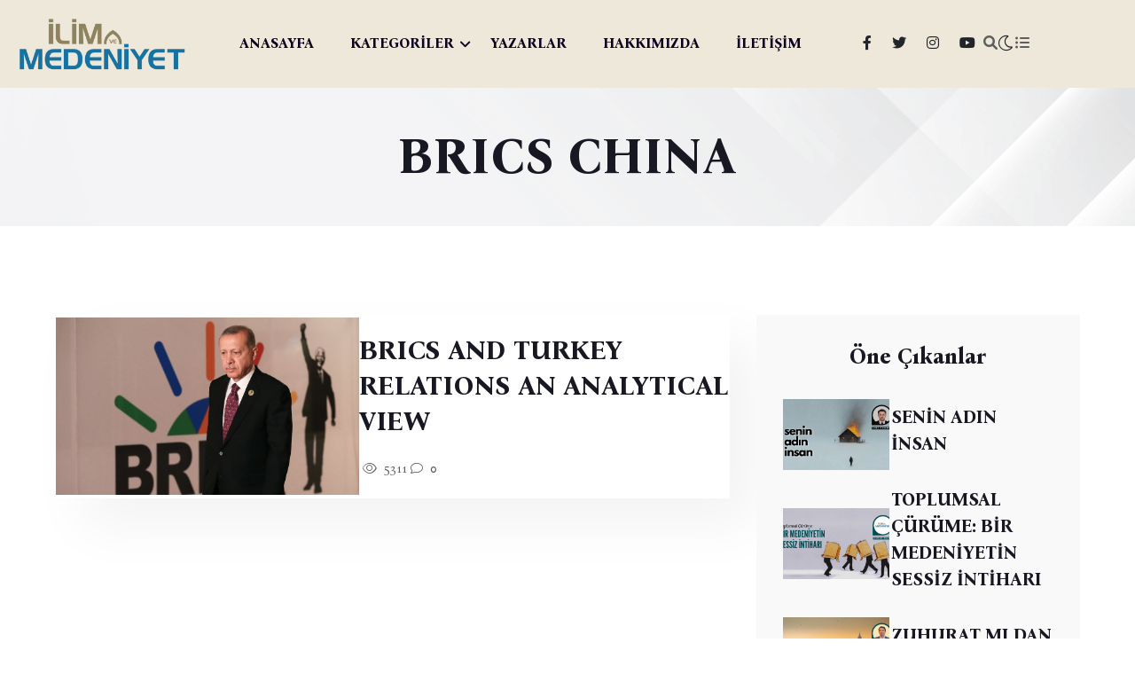

--- FILE ---
content_type: text/html; charset=UTF-8
request_url: https://www.ilimvemedeniyet.com/tag/brics-china
body_size: 5374
content:
<!DOCTYPE html>
<html lang="tr" data-theme="light">

<head>
    <meta charset="UTF-8">
    <meta http-equiv="X-UA-Compatible" content="IE=edge">
    <meta name="viewport" content="width=device-width, initial-scale=1.0">
    <title>BRICS CHINA Yazıları</title>
    <meta name="description" content="Gayemiz, asırlardır mirasçısı olduğumuz medeniyetin gelişimine katkı sağlamak adına kurduğumuz ilim halkasındaki ilmî faaliyetleri geniş kitlelere ulaştırmaktır.">
    <link rel="shortcut icon" href="/assets/img/favicon.png" type="image/x-icon">

    <link rel="stylesheet preload" href="/assets/css/plugins/fontawesome-5.css" as="style">
    <link rel="stylesheet preload" href="/assets/css/vendor/bootstrap.min.css" as="style">
    <link rel="stylesheet preload" href="/assets/css/vendor/swiper.css" as="style">
    <link rel="stylesheet preload" href="/assets/css/vendor/metismenu.css" as="style">
    <link rel="stylesheet preload" href="/assets/css/vendor/magnific-popup.css" as="style">
    <link rel="stylesheet preload" href="/assets/css/style.css" as="style">

    
    
        
    <script async src="https://www.googletagmanager.com/gtag/js?id=G-ER0LED8P21"></script>
<script>
  window.dataLayer = window.dataLayer || [];
  function gtag(){dataLayer.push(arguments);}
  gtag('js', new Date());

  gtag('config', 'G-ER0LED8P21');
</script>

<!-- Yandex.Metrika counter -->
<script type="text/javascript" >
   (function(m,e,t,r,i,k,a){m[i]=m[i]||function(){(m[i].a=m[i].a||[]).push(arguments)};
   m[i].l=1*new Date();
   for (var j = 0; j < document.scripts.length; j++) {if (document.scripts[j].src === r) { return; }}
   k=e.createElement(t),a=e.getElementsByTagName(t)[0],k.async=1,k.src=r,a.parentNode.insertBefore(k,a)})
   (window, document, "script", "https://mc.yandex.ru/metrika/tag.js", "ym");

   ym(40912069, "init", {
        clickmap:true,
        trackLinks:true,
        accurateTrackBounce:true
   });
</script>
<noscript><div><img src="https://mc.yandex.ru/watch/40912069" style="position:absolute; left:-9999px;" alt="" /></div></noscript>
<!-- /Yandex.Metrika counter -->
</head>

<body class="home-eight">

<!-- Start Top Header Area -->
<!-- Start Top Header Area -->
<header class="echo-header-area header-three header-eight">
    <!-- Start Home-1 Menu & Site Logo & Social Media -->
    <div class="echo-home-1-menu header-three">
        <div class="echo-site-main-logo-menu-social">
            <div class="container hm-7-container">
                <div class="echo-site-main">
                    <div class="row align-items-center">
                        <div class="col-xl-2 col-lg-2 col-md-8 col-sm-8 col-6">
                            <div class="echo-site-logo">
                                <a href="https://www.ilimvemedeniyet.com"><img class="echo-main-logo" src="/assets/img/logo.png" alt="/assets/img/logo.png"></a>
                            </div>
                        </div>
                        <div class="col-xl-7 col-lg-7 d-none d-lg-block">
                            <nav>
                                <div class="echo-home-1-menu">
                                    <ul class="list-unstyled echo-desktop-menu">

                                                                                                                                                                                        <li class="menu-item">
                                                        <a class="echo-dropdown-main-element" href="/">ANASAYFA</a>
                                                    </li>
                                                                                            
                                                                                                                                                                                        <li class="menu-item echo-has-dropdown">
                                                        <a class="echo-dropdown-main-element" href="#kategoriler">KATEGORİLER</a>

                                                        <ul class="mega-menu list-unstyled menu-pages">
                                                            <li>
                                                                                                                            <span class="badge"><a href="https://www.ilimvemedeniyet.com/kategori/yabanci-dil">YABANCI DİL</a></span>
                                                                                                                            <span class="badge"><a href="https://www.ilimvemedeniyet.com/kategori/etkinlikler">ETKİNLİKLER</a></span>
                                                                                                                            <span class="badge"><a href="https://www.ilimvemedeniyet.com/kategori/avrupa">AVRUPA</a></span>
                                                                                                                            <span class="badge"><a href="https://www.ilimvemedeniyet.com/kategori/kitap">KİTAP</a></span>
                                                                                                                            <span class="badge"><a href="https://www.ilimvemedeniyet.com/kategori/uluslararasi-iliskiler">ULUSLARARASI İLİŞKİLER</a></span>
                                                                                                                            <span class="badge"><a href="https://www.ilimvemedeniyet.com/kategori/toplum-ve-gundem">TOPLUM VE GÜNDEM</a></span>
                                                                                                                            <span class="badge"><a href="https://www.ilimvemedeniyet.com/kategori/kultur-sanat">KÜLTÜR - SANAT</a></span>
                                                                                                                            <span class="badge"><a href="https://www.ilimvemedeniyet.com/kategori/biyografi">BİYOGRAFİ</a></span>
                                                                                                                            <span class="badge"><a href="https://www.ilimvemedeniyet.com/kategori/tarih">TARİH</a></span>
                                                                                                                            <span class="badge"><a href="https://www.ilimvemedeniyet.com/kategori/roportaj">RÖPORTAJ</a></span>
                                                                                                                            <span class="badge"><a href="https://www.ilimvemedeniyet.com/kategori/sosyoloji">SOSYOLOJİ</a></span>
                                                                                                                            <span class="badge"><a href="https://www.ilimvemedeniyet.com/kategori/dosya">DOSYA</a></span>
                                                                                                                            <span class="badge"><a href="https://www.ilimvemedeniyet.com/kategori/din">DİN</a></span>
                                                                                                                        </li>
                                                        </ul>
                                                    </li>
                                                                                                
                                                                                                                                                                                        <li class="menu-item">
                                                        <a class="echo-dropdown-main-element" href="/yazarlar">YAZARLAR</a>
                                                    </li>
                                                                                            
                                                                                                                                                                                        <li class="menu-item">
                                                        <a class="echo-dropdown-main-element" href="/sayfa/hakkimizda">HAKKIMIZDA</a>
                                                    </li>
                                                                                            
                                                                                                                                                                                        <li class="menu-item">
                                                        <a class="echo-dropdown-main-element" href="/iletisim">İLETİŞİM</a>
                                                    </li>
                                                                                            
                                        
                                    </ul>
                                </div>
                            </nav>
                        </div>
                        <div class="col-xl-3 col-lg-3 col-md-4 col-sm-4 col-6">
                            <div class="echo-home-1-social-media-icons">

                                <ul class="list-unstyled social-area">

                                                                    <li><a href="https://www.facebook.com/ilimvemedeniyet" target="_blank" class="icon">
                                        <i class="fa-brands fa-facebook-f text-dark"></i>
                                    </a></li>
                                
                                                                    <li><a href="https://twitter.com/ilimmedeniyet" target="_blank" class="icon">
                                        <i class="fa-brands fa-twitter text-dark"></i>
                                    </a></li>
                                
                                    
                                                                                <li><a href="https://instagram.com/ilimvemedeniyetcom" target="_blank" class="icon">
                                            <i class="fa-brands fa-instagram text-dark"></i>
                                        </a></li>
                                    
                                                                        <li><a href="https://www.youtube.com/@ilimvemedeniyet" target="_blank" class="icon">
                                        <i class="fa-brands fa-youtube text-dark"></i>
                                    </a></li>
                                
                                </ul>




                                <a href="#" id="search" class="echo-header-top-search-btn search-icon action-item icon">
                                   <i class="fa fa-search"></i>
                                </a>
                                <div class="search-input-area">
                                    <div class="container">
                                        <div class="search-input-inner">
                                            <div class="input-div">
                                                <form action="https://www.ilimvemedeniyet.com/ara">
                                                    <input id="searchInput1" class="search-input" name="term" type="text" placeholder="Arama...">
                                                </form>
                                            </div>
                                            <div class="search-close-icon"><i class="fa-regular fa-xmark-large rt-xmark"></i></div>
                                        </div>
                                    </div>
                                </div>
                                <div class="rts-darkmode">
                                    <a id="rts-data-toggle" class="rts-dark-light">
                                        <i class="text-dark rts-go-dark fal fa-moon"></i>
                                        <i class="text-dark rts-go-light far fa-sun"></i>
                                    </a>
                                </div>
                                <div class="echo-header-top-menu-bar echo-off-canvas menu-btn">
                                    <a href="javascript:void(0)">
                                       <i class="fa fa-list-ul"></i>
                                    </a>
                                </div>
                            </div>
                        </div>
                    </div>
                </div>
            </div>
        </div>
    </div>
    <!-- End Home-1 Menu & Site Logo & Social Media -->
</header>

<div id="side-bar" class="side-bar header-one">

    <div class="inner">
        <button class="close-icon-menu"><i class="far fa-times"></i></button>
        <!-- inner menu area desktop start -->
        <div class="inner-main-wrapper-desk d-none d-lg-block">
            <div class="thumbnail">
                <img src="/assets/img/logo_white.png" alt="echo">
            </div>
            <div class="inner-content">

                <div class="newsletter-form">
                    <div class="form-inner">
                        <div class="content">
                            <h3 class="title">İlim ve Medeniyet</h3>
                            <p class="desc text-white">Yeni Nesil Sosyal Bilimler Platformu</p>
                        </div>

                        <div class="echo-footer-address text-white text-left">

                            <br>
                            <a href="/cdn-cgi/l/email-protection" class="__cf_email__" data-cfemail="0f66636a7b667c66624f66636662796a626a6b6a6166766a7b216c6062">[email&#160;protected]</a>
                            <br><br>
                            Küçükçamlıca mah, Filiz sk, No:3 Üsküdar, İstanbul (İlim ve Medeniyet Derneği)
                            <br><br>
                             
                            <br>


                        </div>

                    </div>
                </div>
            </div>
        </div>
    </div>

    <!-- mobile menu area start -->
    <div class="mobile-menu d-block d-lg-none">
        <nav class="nav-main mainmenu-nav mt--30">
            <ul class="mainmenu" id="mobile-menu-active">

                                    
                        
                        <li class="menu-item">
                            <a class="main mobile-menu-link" href="/">ANASAYFA</a>
                        </li>
                                                                                
                                                    <li class="menu-item has-droupdown">
                                <a href="#" class="main">KATEGORİLER</a>
                                <ul class="submenu">
                                                                            <li><a class="mobile-menu-link" href="https://www.ilimvemedeniyet.com/kategori/yabanci-dil">YABANCI DİL</a></li>
                                                                            <li><a class="mobile-menu-link" href="https://www.ilimvemedeniyet.com/kategori/etkinlikler">ETKİNLİKLER</a></li>
                                                                            <li><a class="mobile-menu-link" href="https://www.ilimvemedeniyet.com/kategori/avrupa">AVRUPA</a></li>
                                                                            <li><a class="mobile-menu-link" href="https://www.ilimvemedeniyet.com/kategori/kitap">KİTAP</a></li>
                                                                            <li><a class="mobile-menu-link" href="https://www.ilimvemedeniyet.com/kategori/uluslararasi-iliskiler">ULUSLARARASI İLİŞKİLER</a></li>
                                                                            <li><a class="mobile-menu-link" href="https://www.ilimvemedeniyet.com/kategori/toplum-ve-gundem">TOPLUM VE GÜNDEM</a></li>
                                                                            <li><a class="mobile-menu-link" href="https://www.ilimvemedeniyet.com/kategori/kultur-sanat">KÜLTÜR - SANAT</a></li>
                                                                            <li><a class="mobile-menu-link" href="https://www.ilimvemedeniyet.com/kategori/biyografi">BİYOGRAFİ</a></li>
                                                                            <li><a class="mobile-menu-link" href="https://www.ilimvemedeniyet.com/kategori/tarih">TARİH</a></li>
                                                                            <li><a class="mobile-menu-link" href="https://www.ilimvemedeniyet.com/kategori/roportaj">RÖPORTAJ</a></li>
                                                                            <li><a class="mobile-menu-link" href="https://www.ilimvemedeniyet.com/kategori/sosyoloji">SOSYOLOJİ</a></li>
                                                                            <li><a class="mobile-menu-link" href="https://www.ilimvemedeniyet.com/kategori/dosya">DOSYA</a></li>
                                                                            <li><a class="mobile-menu-link" href="https://www.ilimvemedeniyet.com/kategori/din">DİN</a></li>
                                                                    </ul>
                            </li>
                                                                                
                        
                        <li class="menu-item">
                            <a class="main mobile-menu-link" href="/yazarlar">YAZARLAR</a>
                        </li>
                                                                                
                        
                        <li class="menu-item">
                            <a class="main mobile-menu-link" href="/sayfa/hakkimizda">HAKKIMIZDA</a>
                        </li>
                                                                                
                        
                        <li class="menu-item">
                            <a class="main mobile-menu-link" href="/iletisim">İLETİŞİM</a>
                        </li>
                                                                        </ul>
        </nav>

        <div class="social-wrapper-one">
            <ul>
                                    <li>
                        <a href="https://www.facebook.com/ilimvemedeniyet" target="_blank">
                            <i class="fa-brands fa-facebook-f"></i>
                        </a>
                    </li>
                
                                    <li>
                        <a href="https://twitter.com/ilimmedeniyet" target="_blank">
                            <i class="fa-brands fa-twitter"></i>
                        </a>
                    </li>
                
                
                                    <li>
                        <a href="https://instagram.com/ilimvemedeniyetcom" target="_blank">
                            <i class="fa-brands fa-instagram"></i>
                        </a>
                    </li>
                
                                    <li>
                        <a href="https://www.youtube.com/@ilimvemedeniyet" target="_blank">
                            <i class="fa-brands fa-youtube"></i>
                        </a>
                    </li>
                            </ul>
        </div>
    </div>
    <!-- mobile menu area end -->
</div>
<!-- End Top Header Area -->


    <div class="echo-breadcrumb-area">
        <div class="container">
            <div class="row">
                <div class="col-lg-12">
                    <!-- bread crumb inner wrapper -->
                    <div class="breadcrumb-inner text-center">
                        <h1 class="title">BRICS CHINA</h1>
                    </div>
                    <!-- bread crumb inner wrapper end -->
                </div>
            </div>
        </div>
    </div>

    <section class="echo-hero-section inner inner-2">
        <div class="echo-hero">
            <div class="container">
                <div class="echo-full-hero-content">
                    <div class="row gx-5 sticky-coloum-wrap">
                        <div class="col-xl-8 col-lg-8">
                                                            <div class="echo-hero-baner">
                                    <div class="echo-inner-img-ct-1  img-transition-scale">
                                        <a href="https://www.ilimvemedeniyet.com/brics-and-turkey-relations-an-analytical-view">
                                                                                            <img src="https://www.ilimvemedeniyet.com/uploads/2019/04/DA-1.jpg" alt="BRICS AND TURKEY RELATIONS AN ANALYTICAL VIEW" style="height: 200px; width: 100%; object-fit: cover">
                                                                                    </a>
                                    </div>
                                    <div class="echo-banner-texting">
                                        <h3 class="echo-hero-title text-capitalize font-weight-bold"><a href="https://www.ilimvemedeniyet.com/brics-and-turkey-relations-an-analytical-view" class="title-hover">BRICS AND TURKEY RELATIONS AN ANALYTICAL VIEW</a></h3>
                                        <div class="echo-hero-area-titlepost-post-like-comment-share">
                                            <div class="echo-hero-area-like-read-comment-share">
                                                <a href="https://www.ilimvemedeniyet.com/brics-and-turkey-relations-an-analytical-view"><i class="fa-light fa-eye"></i>
                                                    5311</a>
                                            </div>
                                            <div class="echo-hero-area-like-read-comment-share">
                                                <a href="https://www.ilimvemedeniyet.com/brics-and-turkey-relations-an-analytical-view"><i class="fa-light fa-comment"></i>
                                                    0</a>
                                            </div>
                                        </div>
                                    </div>
                                </div>
                            

                            <div>
                                
                            </div>

                        </div>
                        <div class="col-xl-4 col-lg-4 sticky-coloum-item">
                            <div class="echo-right-ct-1">
    <div class="">
            </div>
    <div class="echo-home-1-hero-area-top-story">
        <h5 class="text-center">Öne Çıkanlar</h5>


                <div class="echo-top-story">
            <div class="echo-story-picture img-transition-scale">
                <a href="https://www.ilimvemedeniyet.com/siir/senin-adin-insan"><img src="https://www.ilimvemedeniyet.com/uploads/2026/01/senin-adin-insan-4031.jpg" alt="SENİN ADIN İNSAN" class="img-hover" style="height: 80px; max-width: 120px; object-fit: cover"></a>
            </div>
            <div class="echo-story-text">
                <h6><a href="https://www.ilimvemedeniyet.com/siir/senin-adin-insan" class="title-hover">SENİN ADIN İNSAN</a></h6>
            </div>
        </div>
                <div class="echo-top-story">
            <div class="echo-story-picture img-transition-scale">
                <a href="https://www.ilimvemedeniyet.com/sosyoloji/toplumsal-curume-bir-medeniyetin-sessiz-intihari"><img src="https://www.ilimvemedeniyet.com/uploads/2026/01/toplumsal-curume-bir-medeniyetin-sessiz-intihari-.jpg" alt="TOPLUMSAL ÇÜRÜME: BİR MEDENİYETİN SESSİZ İNTİHARI" class="img-hover" style="height: 80px; max-width: 120px; object-fit: cover"></a>
            </div>
            <div class="echo-story-text">
                <h6><a href="https://www.ilimvemedeniyet.com/sosyoloji/toplumsal-curume-bir-medeniyetin-sessiz-intihari" class="title-hover">TOPLUMSAL ÇÜRÜME: BİR MEDENİYETİN SESSİZ İNTİHARI</a></h6>
            </div>
        </div>
                <div class="echo-top-story">
            <div class="echo-story-picture img-transition-scale">
                <a href="https://www.ilimvemedeniyet.com/deneme/zuhurat-mi-dan-brown-mi"><img src="https://www.ilimvemedeniyet.com/uploads/2026/01/zuhurat-mi-dan-brown-mi-4027.jpg" alt="ZUHURAT MI DAN BROWN MI?" class="img-hover" style="height: 80px; max-width: 120px; object-fit: cover"></a>
            </div>
            <div class="echo-story-text">
                <h6><a href="https://www.ilimvemedeniyet.com/deneme/zuhurat-mi-dan-brown-mi" class="title-hover">ZUHURAT MI DAN BROWN MI?</a></h6>
            </div>
        </div>
                <div class="echo-top-story">
            <div class="echo-story-picture img-transition-scale">
                <a href="https://www.ilimvemedeniyet.com/siir/sanat-siiri"><img src="https://www.ilimvemedeniyet.com/uploads/2026/01/sanat-siiri-.jpg" alt="SANAT ŞİİRİ" class="img-hover" style="height: 80px; max-width: 120px; object-fit: cover"></a>
            </div>
            <div class="echo-story-text">
                <h6><a href="https://www.ilimvemedeniyet.com/siir/sanat-siiri" class="title-hover">SANAT ŞİİRİ</a></h6>
            </div>
        </div>
                <div class="echo-top-story">
            <div class="echo-story-picture img-transition-scale">
                <a href="https://www.ilimvemedeniyet.com/yabanci-dil/ermenice-ve-ibranice-ortak-kelimeler"><img src="https://www.ilimvemedeniyet.com/uploads/2026/01/ermenice-ve-ibranice-arasindaki-iliskiler-4010.jpg" alt="ERMENİCE VE İBRANİCE ARASINDAKİ İLİŞKİLER" class="img-hover" style="height: 80px; max-width: 120px; object-fit: cover"></a>
            </div>
            <div class="echo-story-text">
                <h6><a href="https://www.ilimvemedeniyet.com/yabanci-dil/ermenice-ve-ibranice-ortak-kelimeler" class="title-hover">ERMENİCE VE İBRANİCE ARASINDAKİ İLİŞKİLER</a></h6>
            </div>
        </div>
        
    </div>
    <div class="echo-home-1-hero-area-top-story story-review">
        <h5 class="text-center">Çok Okunanlar</h5>

                <div class="echo-top-story">
            <div class="echo-story-picture img-transition-scale">
                <a href="https://www.ilimvemedeniyet.com/deneme/zuhurat-mi-dan-brown-mi"><img src="https://www.ilimvemedeniyet.com/uploads/2026/01/zuhurat-mi-dan-brown-mi-4027.jpg" alt="ZUHURAT MI DAN BROWN MI?" class="img-hover" style="height: 200px; width: 100%; object-fit: cover"></a>
            </div>
            <div class="echo-story-text">
                <h3 class="number">01</h3>
                <div class="content">
                    <h6><a href="https://www.ilimvemedeniyet.com/deneme/zuhurat-mi-dan-brown-mi" class="title-hover">ZUHURAT MI DAN BROWN MI?</a></h6>
                </div>
            </div>
        </div>
                <div class="echo-top-story">
            <div class="echo-story-picture img-transition-scale">
                <a href="https://www.ilimvemedeniyet.com/tarih/ayse-sasa-da-aile-ve-medeniyet"><img src="https://www.ilimvemedeniyet.com/uploads/2026/01/ayse-sasa-da-aile-ve-medeniyet-4002.jpg" alt="AYŞE ŞASA&#039;DA AİLE VE MEDENİYET" class="img-hover" style="height: 200px; width: 100%; object-fit: cover"></a>
            </div>
            <div class="echo-story-text">
                <h3 class="number">02</h3>
                <div class="content">
                    <h6><a href="https://www.ilimvemedeniyet.com/tarih/ayse-sasa-da-aile-ve-medeniyet" class="title-hover">AYŞE ŞASA&#039;DA AİLE VE MEDENİYET</a></h6>
                </div>
            </div>
        </div>
                <div class="echo-top-story">
            <div class="echo-story-picture img-transition-scale">
                <a href="https://www.ilimvemedeniyet.com/psikoloji/intihara-meyilli-bireylerin-ozellikleri"><img src="https://www.ilimvemedeniyet.com/uploads/2026/01/intihara-meyilli-bireylerin-ozellikleri-4015.jpg" alt="İNTİHARA MEYİLLİ BİREYLERİN ÖZELLİKLERİ" class="img-hover" style="height: 200px; width: 100%; object-fit: cover"></a>
            </div>
            <div class="echo-story-text">
                <h3 class="number">03</h3>
                <div class="content">
                    <h6><a href="https://www.ilimvemedeniyet.com/psikoloji/intihara-meyilli-bireylerin-ozellikleri" class="title-hover">İNTİHARA MEYİLLİ BİREYLERİN ÖZELLİKLERİ</a></h6>
                </div>
            </div>
        </div>
                <div class="echo-top-story">
            <div class="echo-story-picture img-transition-scale">
                <a href="https://www.ilimvemedeniyet.com/yabanci-dil/arapca-davet-ve-tebrik-mektuplari"><img src="https://www.ilimvemedeniyet.com/uploads/2026/01/arapca-davet-ve-tebrik-mektuplari-4011.jpg" alt="ARAPÇA DAVET VE TEBRİK MEKTUPLARI" class="img-hover" style="height: 200px; width: 100%; object-fit: cover"></a>
            </div>
            <div class="echo-story-text">
                <h3 class="number">04</h3>
                <div class="content">
                    <h6><a href="https://www.ilimvemedeniyet.com/yabanci-dil/arapca-davet-ve-tebrik-mektuplari" class="title-hover">ARAPÇA DAVET VE TEBRİK MEKTUPLARI</a></h6>
                </div>
            </div>
        </div>
                <div class="echo-top-story">
            <div class="echo-story-picture img-transition-scale">
                <a href="https://www.ilimvemedeniyet.com/islam/tasavvuf-ve-tarikat-uzerine-hakki-aramak-batildan-sakinmak"><img src="https://www.ilimvemedeniyet.com/uploads/2026/01/tasavvuf-ve-tarikat-uzerine-hakki-aramak-batildan-sakinmak-4018.png" alt="TASAVVUF VE TARİKAT ÜZERİNE: HAKKI ARAMAK, BATILDAN SAKINMAK" class="img-hover" style="height: 200px; width: 100%; object-fit: cover"></a>
            </div>
            <div class="echo-story-text">
                <h3 class="number">05</h3>
                <div class="content">
                    <h6><a href="https://www.ilimvemedeniyet.com/islam/tasavvuf-ve-tarikat-uzerine-hakki-aramak-batildan-sakinmak" class="title-hover">TASAVVUF VE TARİKAT ÜZERİNE: HAKKI ARAMAK, BATILDAN SAKINMAK</a></h6>
                </div>
            </div>
        </div>
            </div>


</div>
                        </div>
                    </div>
                </div>
            </div>
        </div>
    </section>



<!-- Start Footer Area -->
<!-- Start Footer Area -->
<footer class="echo-footer-area" id="footer">
    <div class="container">
        <div class="echo-row">


            <div class="echo-footer-content-1 text-center">

                <div class="mb-3">
                                                    <b><a class="btn btn-lg btn-light" href="/iletisim">İletişim</a></b>
                                                    <b><a class="btn btn-lg btn-light" href="/sayfa/kunye">Künye</a></b>
                                                    <b><a class="btn btn-lg btn-light" href="/sayfa/gizlilik-sozlesmesi">Gizlilik Sözleşmesi</a></b>
                        
                </div>

                <div class="echo-footer-address">
                    <span class="text-capitalize"><i class="fa-regular fa-map"></i> Küçükçamlıca mah, Filiz sk, No:3 Üsküdar, İstanbul (İlim ve Medeniyet Derneği)</span>
                                        <span class=""><i class="fa-sharp fa-regular fa-envelope"></i>
                            <a href="/cdn-cgi/l/email-protection" class="__cf_email__" data-cfemail="91f8fdf4e5f8e2f8fcd1f8fdf8fce7f4fcf4f5f4fff8e8f4e5bff2fefc">[email&#160;protected]</a></span>
                    <div class="echo-footer-social-media">

                                                    <a href="https://www.facebook.com/ilimvemedeniyet" target="_blank">
                                <i class="fa-brands fa-facebook-f"></i>
                            </a>
                        
                                                    <a href="https://twitter.com/ilimmedeniyet" target="_blank">
                                <i class="fa-brands fa-twitter"></i>
                            </a>
                        

                        
                                                    <a href="https://instagram.com/ilimvemedeniyetcom" target="_blank">
                                <i class="fa-brands fa-instagram"></i>
                            </a>
                        
                                                    <a href="https://www.youtube.com/@ilimvemedeniyet" target="_blank">
                                <i class="fa-brands fa-youtube"></i>
                            </a>
                                            </div>
                </div>
            </div>


        </div>
        <div class="echo-footer-copyright-area">
            <div class="copyright-area-inner">
                <div class="footer-logo"><a href="https://www.ilimvemedeniyet.com"><img src="/assets/img/logo_white.png" width="120" alt="logo"></a></div>
                <div class="copyright-content">
                    <h5 class="title">© Copyright 2024 <a href="https://www.procodify.com.tr" target="_blank">proCodify</a></h5>
                </div>
            </div>
        </div>
    </div>
</footer>
<!-- End Footer Area -->
<!-- End Footer Area -->

<!-- Start Scricpt Area -->

<!--scroll top button-->
<button class="scroll-top-btn">
    <i class="fa-regular fa-angles-up"></i>
</button>
<!--scroll top button end-->

<div id="anywhere-home"></div>



<script data-cfasync="false" src="/cdn-cgi/scripts/5c5dd728/cloudflare-static/email-decode.min.js"></script><script src="/assets/js/vendor/jquery.min.js" defer></script>
<script src="/assets/js/plugins/audio.js" defer></script>
<script src="/assets/js/vendor/bootstrap.min.js" defer></script>
<script src="/assets/js/vendor/swiper.js" defer></script>
<script src="/assets/js/vendor/metisMenu.min.js" defer></script>
<script src="/assets/js/plugins/audio.js" defer></script>
<script src="/assets/js/plugins/magnific-popup.js" defer></script>
<script src="/assets/js/plugins/contact-form.js" defer></script>
<script src="/assets/js/plugins/resize-sensor.min.js" defer></script>
<script src="/assets/js/plugins/theia-sticky-sidebar.min.js" defer></script>

<!-- main js file -->
<script src="/assets/js/main.js" defer></script>
<!-- End Footer Area -->



<script defer src="https://static.cloudflareinsights.com/beacon.min.js/vcd15cbe7772f49c399c6a5babf22c1241717689176015" integrity="sha512-ZpsOmlRQV6y907TI0dKBHq9Md29nnaEIPlkf84rnaERnq6zvWvPUqr2ft8M1aS28oN72PdrCzSjY4U6VaAw1EQ==" data-cf-beacon='{"version":"2024.11.0","token":"bfb8f91e081f40bd9f009b261eb35d12","r":1,"server_timing":{"name":{"cfCacheStatus":true,"cfEdge":true,"cfExtPri":true,"cfL4":true,"cfOrigin":true,"cfSpeedBrain":true},"location_startswith":null}}' crossorigin="anonymous"></script>
</body>

</html>


--- FILE ---
content_type: text/css
request_url: https://www.ilimvemedeniyet.com/assets/css/vendor/metismenu.css
body_size: 220
content:
.metismenu .arrow {
    float: right;
    line-height: 1.42857;
  }
  *[dir="rtl"] .metismenu .arrow {
    float: left;
  }
  
  /*
   * Require Bootstrap 3.x
   * https://github.com/twbs/bootstrap
  */
  
  .metismenu .glyphicon.arrow:before {
    content: "\e079";
  }
  .metismenu .mm-active > a > .glyphicon.arrow:before {
    content: "\e114";
  }
  
  /*
   * Require Font-Awesome
   * http://fortawesome.github.io/Font-Awesome/
  */
  
  .metismenu .fa.arrow:before {
    content: "\f104";
  }
  .metismenu .mm-active > a > .fa.arrow:before {
    content: "\f107";
  }
  
  /*
   * Require Ionicons
   * http://ionicons.com/
  */
  
  .metismenu .ion.arrow:before {
    content: "\f3d2"
  }
  .metismenu .mm-active > a > .ion.arrow:before {
    content: "\f3d0";
  }
  .metismenu .plus-times {
    float: right;
  }
  *[dir="rtl"] .metismenu .plus-times {
    float: left;
  }
  .metismenu .fa.plus-times:before {
    content: "\f067";
  }
  .metismenu .mm-active > a > .fa.plus-times {
    -webkit-transform: rotate(45deg);
        -ms-transform: rotate(45deg);
            transform: rotate(45deg);
  }
  .metismenu .plus-minus {
    float: right;
  }
  *[dir="rtl"] .metismenu .plus-minus {
    float: left;
  }
  .metismenu .fa.plus-minus:before {
    content: "\f067";
  }
  .metismenu .mm-active > a > .fa.plus-minus:before {
    content: "\f068";
  }
  .metismenu .mm-collapse:not(.mm-show) {
    display: none;
  }
  
  .metismenu .mm-collapsing {
    position: relative;
    height: 0;
    overflow: hidden;
    -webkit-transition-timing-function: ease;
         -o-transition-timing-function: ease;
            transition-timing-function: ease;
    -webkit-transition-duration: .35s;
         -o-transition-duration: .35s;
            transition-duration: .35s;
    -webkit-transition-property: height, visibility;
    -o-transition-property: height, visibility;
    transition-property: height, visibility;
  }
  
  .metismenu .has-arrow {
    position: relative;
  }
  
  .metismenu .has-arrow::after {
    position: absolute;
    content: '';
    width: .5em;
    height: .5em;
    border-width: 1px 0 0 1px;
    border-style: solid;
    border-color: initial;
    right: 1em;
    -webkit-transform: rotate(-45deg) translate(0, -50%);
        -ms-transform: rotate(-45deg) translate(0, -50%);
            transform: rotate(-45deg) translate(0, -50%);
    -webkit-transform-origin: top;
        -ms-transform-origin: top;
            transform-origin: top;
    top: 50%;
    -webkit-transition: all .3s ease-out;
    -o-transition: all .3s ease-out;
    transition: all .3s ease-out;
  }
  
  *[dir="rtl"] .metismenu .has-arrow::after {
    right: auto;
    left: 1em;
    -webkit-transform: rotate(135deg) translate(0, -50%);
        -ms-transform: rotate(135deg) translate(0, -50%);
            transform: rotate(135deg) translate(0, -50%);
  }
  
  .metismenu .mm-active > .has-arrow::after,
  .metismenu .has-arrow[aria-expanded="true"]::after {
    -webkit-transform: rotate(-135deg) translate(0, -50%);
        -ms-transform: rotate(-135deg) translate(0, -50%);
            transform: rotate(-135deg) translate(0, -50%);
  }
  
  *[dir="rtl"] .metismenu .mm-active > .has-arrow::after,
  *[dir="rtl"] .metismenu .has-arrow[aria-expanded="true"]::after {
    -webkit-transform: rotate(225deg) translate(0, -50%);
        -ms-transform: rotate(225deg) translate(0, -50%);
            transform: rotate(225deg) translate(0, -50%);
  }